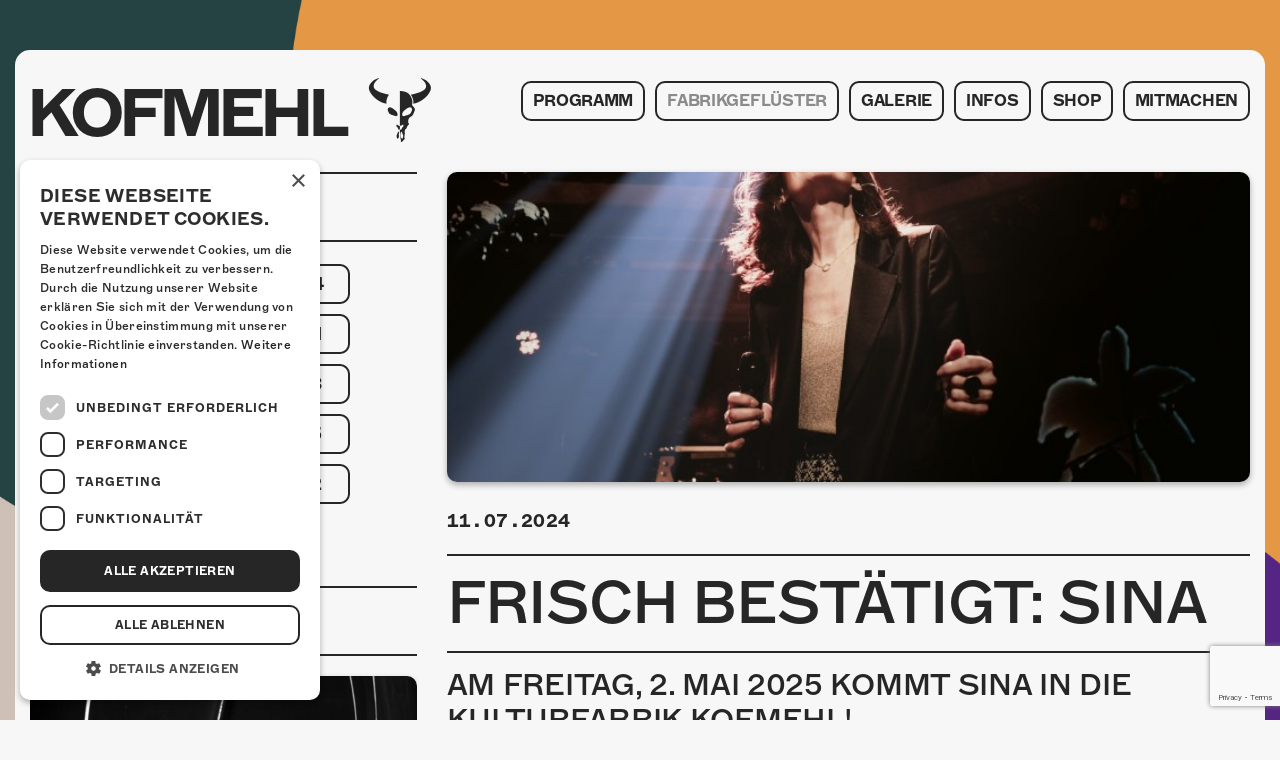

--- FILE ---
content_type: text/html; charset=UTF-8
request_url: https://kofmehl.net/frisch-bestaetigt-sina/
body_size: 6272
content:

<!doctype html>
<html lang="de-DE" xmlns:og="http://opengraphprotocol.org/schema/" xmlns:fb="http://www.facebook.com/2008/fbml">
  <head>
    <meta charset="utf-8">
    <meta http-equiv="X-UA-Compatible" content="IE=edge">
    <meta name="viewport" content="width=device-width, initial-scale=1">
    <meta name="facebook-domain-verification" content="rex79vyojrjqz3tvgqq73j0dq59gzm"/>
    <link rel="apple-touch-icon" sizes="57x57" href="/favicon/apple-icon-57x57.png">
<link rel="apple-touch-icon" sizes="60x60" href="/favicon/apple-icon-60x60.png">
<link rel="apple-touch-icon" sizes="72x72" href="/favicon/apple-icon-72x72.png">
<link rel="apple-touch-icon" sizes="76x76" href="/favicon/apple-icon-76x76.png">
<link rel="apple-touch-icon" sizes="114x114" href="/favicon/apple-icon-114x114.png">
<link rel="apple-touch-icon" sizes="120x120" href="/favicon/apple-icon-120x120.png">
<link rel="apple-touch-icon" sizes="144x144" href="/favicon/apple-icon-144x144.png">
<link rel="apple-touch-icon" sizes="152x152" href="/favicon/apple-icon-152x152.png">
<link rel="apple-touch-icon" sizes="180x180" href="/favicon/apple-icon-180x180.png">
<link rel="icon" type="image/png" sizes="192x192"  href="/favicon/android-icon-192x192.png">
<link rel="icon" type="image/png" sizes="32x32" href="/favicon/favicon-32x32.png">
<link rel="icon" type="image/png" sizes="96x96" href="/favicon/favicon-96x96.png">
<link rel="icon" type="image/png" sizes="16x16" href="/favicon/favicon-16x16.png">
<link rel="manifest" href="/favicon/manifest.json">
<meta name="msapplication-TileColor" content="#000">
<meta name="msapplication-TileImage" content="/favicon/ms-icon-144x144.png">
<meta name="theme-color" content="#000">    <!-- Facebook Pixel Code -->
<script>
  !function(f,b,e,v,n,t,s)
  {if(f.fbq)return;n=f.fbq=function(){n.callMethod?
    n.callMethod.apply(n,arguments):n.queue.push(arguments)};
    if(!f._fbq)f._fbq=n;n.push=n;n.loaded=!0;n.version='2.0';
    n.queue=[];t=b.createElement(e);t.async=!0;
    t.src=v;s=b.getElementsByTagName(e)[0];
    s.parentNode.insertBefore(t,s)}(window, document,'script',
    'https://connect.facebook.net/en_US/fbevents.js');
  fbq('init', '4166137283453416');
  fbq('track', 'PageView');
</script>
<noscript><img height="1" width="1" style="display:none"
               src="https://www.facebook.com/tr?id=4166137283453416&ev=PageView&noscript=1"
  /></noscript>
<!-- End Facebook Pixel Code -->
      <!-- Global site tag (gtag.js) - Google Analytics -->
  <script async src="https://www.googletagmanager.com/gtag/js?id=G-9X2TTJ0L8F"></script>
  <script>
    window.dataLayer = window.dataLayer || [];

    function gtag() {
      dataLayer.push(arguments);
    }

    gtag('js', new Date());
    gtag('config', 'G-9X2TTJ0L8F');
  </script>
    <!-- Google Tag Manager -->
    <script>(function(w,d,s,l,i){w[l]=w[l]||[];w[l].push({'gtm.start':
                new Date().getTime(),event:'gtm.js'});var f=d.getElementsByTagName(s)[0],
            j=d.createElement(s),dl=l!='dataLayer'?'&l='+l:'';j.async=true;j.src=
            'https://www.googletagmanager.com/gtm.js?id='+i+dl;f.parentNode.insertBefore(j,f);
        })(window,document,'script','dataLayer','GTM-MBC5R9G');</script>
    <!-- End Google Tag Manager -->
    <meta property="og:locale" content="de_DE">
<meta property="og:type" content="article">
<meta property="og:title" content="Frisch bestätigt: Sina">
<meta property="og:description" content="«Bescht of 30 Jahr»–Tour 2025 Die renommierte Künstlerin Sina feiert ihr 30-jähriges Jubiläum. Dazu hat die Sängerin ihre treuen Fans eingeladen, das Liveprogramm zu bestimmen: Die &#8220;Bescht of 30 Jahre&#8221;-Fan-Playlist ist das Ergebnis dieser Aktion. Wenn du wissen möchtest, welche der 150 Songs es durch das Voting ins Set geschafft haben und damit auch einen ... ">
<meta property="og:url" content="https://kofmehl.net/frisch-bestaetigt-sina/">
<meta property="og:site_name" content="Kulturfabrik Kofmehl">
<meta property="og:image" content="https://kofmehl.net/app/uploads/2024/07/sina_web_neu.jpg">
    <meta property="fb:app_id" content="522869758067272"/>

    <link rel="alternate" type="application/rss+xml" title="Kulturfabrik Kofmehl Feed" href="https://kofmehl.net/feed/">
    <title>Frisch bestätigt: Sina &#8211; Kulturfabrik Kofmehl</title>
<meta name='robots' content='max-image-preview:large' />
	<style>img:is([sizes="auto" i], [sizes^="auto," i]) { contain-intrinsic-size: 3000px 1500px }</style>
	
<!-- Google Tag Manager for WordPress by gtm4wp.com -->
<script data-cfasync="false" data-pagespeed-no-defer>
	var gtm4wp_datalayer_name = "dataLayer";
	var dataLayer = dataLayer || [];
</script>
<!-- End Google Tag Manager for WordPress by gtm4wp.com -->
<link rel='stylesheet' id='kofmehl/css-css' href='https://kofmehl.net/app/themes/kofmehl/dist/styles/main.css' type='text/css' media='all' />
<link rel="https://api.w.org/" href="https://kofmehl.net/wp-json/" /><link rel="alternate" title="JSON" type="application/json" href="https://kofmehl.net/wp-json/wp/v2/posts/87971" /><link rel="EditURI" type="application/rsd+xml" title="RSD" href="https://kofmehl.net/wp/xmlrpc.php?rsd" />
<meta name="generator" content="WordPress 6.8.2" />
<link rel="canonical" href="https://kofmehl.net/frisch-bestaetigt-sina/" />
<link rel='shortlink' href='https://kofmehl.net/?p=87971' />

<!-- Google Tag Manager for WordPress by gtm4wp.com -->
<!-- GTM Container placement set to automatic -->
<script data-cfasync="false" data-pagespeed-no-defer type="text/javascript">
	var dataLayer_content = {"pagePostType":"post","pagePostType2":"single-post","pageCategory":["uncategorized"],"pagePostAuthor":"Dea Gjidoda"};
	dataLayer.push( dataLayer_content );
</script>
<script data-cfasync="false" data-pagespeed-no-defer type="text/javascript">
(function(w,d,s,l,i){w[l]=w[l]||[];w[l].push({'gtm.start':
new Date().getTime(),event:'gtm.js'});var f=d.getElementsByTagName(s)[0],
j=d.createElement(s),dl=l!='dataLayer'?'&l='+l:'';j.async=true;j.src=
'//www.googletagmanager.com/gtm.js?id='+i+dl;f.parentNode.insertBefore(j,f);
})(window,document,'script','dataLayer','GTM-MBC5R9G');
</script>
<!-- End Google Tag Manager for WordPress by gtm4wp.com --></head>
  <body class="body body-js"                    style="background-image: url(https://kofmehl.net/app/uploads/2025/10/web_hg_okt.jpg);"
            >
  
        <div id="fb-root"></div>
    <script>(function(d, s, id) {
            var js, fjs = d.getElementsByTagName(s)[0];
            if (d.getElementById(id)) return;
            js = d.createElement(s); js.id = id;
            js.src = 'https://connect.facebook.net/en_US/sdk.js#xfbml=1&version=v2.11&appId=522869758067272';
            fjs.parentNode.insertBefore(js, fjs);
        }(document, 'script', 'facebook-jssdk'));</script>

    <noscript id="deferred-styles">
    <link rel="stylesheet" type="text/css" href="https://kofmehl.net/app/themes/kofmehl/dist/styles/thirdparty.css"/>
</noscript>
<script>
    var loadDeferredStyles = function() {
        var addStylesNode = document.getElementById("deferred-styles");
        var replacement = document.createElement("div");
        replacement.innerHTML = addStylesNode.textContent;
        document.body.appendChild(replacement)
        addStylesNode.parentElement.removeChild(addStylesNode);
    };
    var raf = requestAnimationFrame || mozRequestAnimationFrame ||
        webkitRequestAnimationFrame || msRequestAnimationFrame;
    if (raf) raf(function() { window.setTimeout(loadDeferredStyles, 0); });
    else window.addEventListener('load', loadDeferredStyles);
</script>    <!--[if IE]>
      <div class="alert alert-warning">
        You are using an <strong>outdated</strong> browser. Please <a href="http://browsehappy.com/">upgrade your browser</a> to improve your experience.      </div>
    <![endif]-->
        <header class="header body__header"> <div class="header__container container"> <div class="row"> <div class="col-xs-9 col-xl-4"> <a class="logo body__logo" href="https://kofmehl.net/"> <span class="body__logo-font">KOFMEHL</span> <span class="body__logo-icon icon-kofmehl"></span> </a> </div> <div class="col-xs-3 col-xl-8 navigation"> <div class="navigation__icon-wrapper navigation-trigger-js"> <div class="navigation__icon"></div> </div> </div> <div class="col-xs-12 col-xl-8 navigation"> <nav class="header__navigation navigation-js"> <div class="navigation__container"><ul id="menu-primary-navigation" class="navigation__menu"><li class="navigation__list-element"><a class="navigation__link" href="https://kofmehl.net/">Programm</a></li><li class="navigation__list-element"><a class="navigation__link navigation__link--active" href="https://kofmehl.net/fabrikgefluster/">Fabrikgeflüster</a></li><li class="navigation__list-element"><a class="navigation__link" href="https://kofmehl.net/fotogalerie/">Galerie</a><ul class="navigation__sub-menu"><li class="navigation__list-element navigation__list-element--sub"><a class="navigation__link navigation__link--sub" href="https://kofmehl.net/fotogalerie/">Fotogalerie</a></li><li class="navigation__list-element navigation__list-element--sub"><a class="navigation__link navigation__link--sub" href="https://kofmehl.net/photomat/">Photomat</a></li></ul></li><li class="navigation__list-element"><a class="navigation__link" href="/kontakt">Infos</a><ul class="navigation__sub-menu"><li class="navigation__list-element navigation__list-element--sub"><a class="navigation__link navigation__link--sub" href="https://kofmehl.net/infos/kontakt/">Kontakt</a></li><li class="navigation__list-element navigation__list-element--sub"><a class="navigation__link navigation__link--sub" href="https://kofmehl.net/infos/ueber-uns/">Über Uns</a></li><li class="navigation__list-element navigation__list-element--sub"><a class="navigation__link navigation__link--sub" href="https://kofmehl.net/infos/goennerei/">Gönnerei</a></li></ul></li><li class="navigation__list-element"><a class="navigation__link" href="https://kofmehl-shop.net/">Shop</a></li><li class="navigation__list-element"><a class="navigation__link" href="https://kofmehl.net/mitmachen/">Mitmachen</a></li></ul></div> </nav> </div> </div> </div></header> <main class="main body__main"> <div class="container" role="document"> <div class="content-container"> <div class="row"> <div class="col-xl-8 push-xl-4"> <div class="right-container"> <article class="post post-archive__post"> <img class="post__image" src="https://kofmehl.net/app/uploads/2024/07/sina_web_neu.jpg" alt="Frisch bestätigt: Sina"> <div class="post__post-meta post-meta"> <time class="post-meta__date">11.07.2024</time></span> </div> <h1 class="post__title">Frisch bestätigt: Sina</h1> <h2 class="post__subtitle">Am Freitag, 2. Mai 2025 kommt Sina in die Kulturfabrik Kofmehl!</h2> <div class="post__content wysiwyg"><p class="wysiwyg__par">«Bescht of 30 Jahr»–Tour 2025<span id="more-87971"></span></p> <div class="ml-react-markdown-block-token ml-react-markdown-token-text"><span class="ml-react-markdown-inline-token ml-react-markdown-token-raw">Die renommierte Künstlerin Sina feiert ihr 30-jähriges Jubiläum. Dazu hat die Sängerin ihre treuen Fans eingeladen, das Liveprogramm zu bestimmen: Die &#8220;Bescht of 30 Jahre&#8221;-Fan-Playlist ist das Ergebnis dieser Aktion. </span></div> <p class="wysiwyg__par"></p> <div class="ml-react-markdown-block-token ml-react-markdown-token-newline"></div> <div class="ml-react-markdown-block-token ml-react-markdown-token-text"><span class="ml-react-markdown-inline-token ml-react-markdown-token-raw">Wenn du wissen möchtest, welche der 150 Songs es durch das Voting ins Set geschafft haben und damit auch einen Platz auf Sinas erstem Live-Album bekommen, dann sichere dir jetzt dein Ticket für die &#8220;Bescht of 30 Jahre&#8221;-Tour. </span></div> <p class="wysiwyg__par"></p> <div class="ml-react-markdown-block-token ml-react-markdown-token-newline"></div> <div class="ml-react-markdown-block-token ml-react-markdown-token-text"><span class="ml-react-markdown-inline-token ml-react-markdown-token-raw">Die Vorfreude ist groß, sowohl bei der Künstlerin als auch bei ihrer sechsköpfigen Band. </span></div> <p class="wysiwyg__par"></p> <div class="ml-react-markdown-block-token ml-react-markdown-token-newline"></div> <div class="ml-react-markdown-block-token ml-react-markdown-token-text"><span class="ml-react-markdown-inline-token ml-react-markdown-token-raw">Feiere mit und begleite Sina auf ihrer Jubiläumstour durch die Schweiz! </span></div> <p class="wysiwyg__par"></p> <div class="ml-react-markdown-block-token ml-react-markdown-token-newline"></div> <div class="ml-react-markdown-block-token ml-react-markdown-token-text"><span class="ml-react-markdown-inline-token ml-react-markdown-token-raw">Line-up:<br/> Sina, Vocals<br/> Jean-Pierre von Dach, Gitarre<br/> Martin Buess, Gitarre<br/> Michael Chylewski, Bass<br/> Arno Troxler, Schlagzeug<br/> René Mosele o. Matthias Baumann, Posaune<br/> Thomas Knuchel, Trompete </span></div> <p class="wysiwyg__par"></p> <div class="ml-react-markdown-block-token ml-react-markdown-token-newline"></div> <div class="ml-react-markdown-block-token ml-react-markdown-token-text"><span class="ml-react-markdown-inline-token ml-react-markdown-token-raw">Bestuhlter Anlass, freie Platzwahl.</span></div> <p class="wysiwyg__par"></p> <p class="wysiwyg__par">Weitere Infos zum Anlass gibt&#8217;s <a href="https://kofmehl.net/programm/sina2/" class="wysiwyg__link">hier!</a></p></div> <div class="embed post__embed"> <iframe class="embed__object" src="//www.youtube.com/embed/C8mEGK7Brm0" frameborder="0" allowfullscreen></iframe> </div> </article> <div class="back-link"> <a class="back-link__trigger" href="https://kofmehl.net/fabrikgefluster/" onclick="event.preventDefault(); history.go(-1);">zurück</a> </div> </div> </div> <div class="col-xl-4 pull-xl-8"> <aside class="sidebar"> <section class="widget widget--year-filter widget--desktop sidebar__widget"> <div class="widget__title-container"> <h3 class="widget__title widget__title--alt">Geflüster nach Jahr</h3> </div> <div class="widget__entry"> <ul class="year-list"> <li class="year-list__element"> <a class="year-list__link year-list__link--active" href="https://kofmehl.net/fabrikgefluster/?y=2026"> 2026 </a> </li> <li class="year-list__element"> <a class="year-list__link" href="https://kofmehl.net/fabrikgefluster/?y=2025"> 2025 </a> </li> <li class="year-list__element"> <a class="year-list__link" href="https://kofmehl.net/fabrikgefluster/?y=2024"> 2024 </a> </li> <li class="year-list__element"> <a class="year-list__link" href="https://kofmehl.net/fabrikgefluster/?y=2023"> 2023 </a> </li> <li class="year-list__element"> <a class="year-list__link" href="https://kofmehl.net/fabrikgefluster/?y=2022"> 2022 </a> </li> <li class="year-list__element"> <a class="year-list__link" href="https://kofmehl.net/fabrikgefluster/?y=2021"> 2021 </a> </li> <li class="year-list__element"> <a class="year-list__link" href="https://kofmehl.net/fabrikgefluster/?y=2020"> 2020 </a> </li> <li class="year-list__element"> <a class="year-list__link" href="https://kofmehl.net/fabrikgefluster/?y=2019"> 2019 </a> </li> <li class="year-list__element"> <a class="year-list__link" href="https://kofmehl.net/fabrikgefluster/?y=2018"> 2018 </a> </li> <li class="year-list__element"> <a class="year-list__link" href="https://kofmehl.net/fabrikgefluster/?y=2017"> 2017 </a> </li> <li class="year-list__element"> <a class="year-list__link" href="https://kofmehl.net/fabrikgefluster/?y=2016"> 2016 </a> </li> <li class="year-list__element"> <a class="year-list__link" href="https://kofmehl.net/fabrikgefluster/?y=2015"> 2015 </a> </li> <li class="year-list__element"> <a class="year-list__link" href="https://kofmehl.net/fabrikgefluster/?y=2014"> 2014 </a> </li> <li class="year-list__element"> <a class="year-list__link" href="https://kofmehl.net/fabrikgefluster/?y=2013"> 2013 </a> </li> <li class="year-list__element"> <a class="year-list__link" href="https://kofmehl.net/fabrikgefluster/?y=2012"> 2012 </a> </li> <li class="year-list__element"> <a class="year-list__link" href="https://kofmehl.net/fabrikgefluster/?y=2011"> 2011 </a> </li> </ul> </div></section> <div class="widget sidebar__widget"> <div class="widget__title-container"> <h3 class="widget__title widget__title">Unsere beliebtesten</h3> </div> <div class="row"> <div class="col-md-6 col-xl-12 widget__entry-container"> <a class="widget__link" href="https://kofmehl.net/minigolf-total-das-kofmehl-wird-zum-parcours/"> <img class="widget__image widget__image--single" src="https://kofmehl.net/app/uploads/2025/07/Bild_1-516x329.jpg" alt="Minigolf total – das Kofmehl wird zum Parcours!"> <div class="widget__entry"> <h4 class="widget__subtitle">Minigolf total – das Kofmehl wird zum Parcours!</h4> <div class="widget__text">Vom 31. Juli bis 10. August 2025 verwandelt sich das Kofmehl in eine ganz besondere Indoor-Minigolfanlage</div> </div></a> </div> <div class="col-md-6 col-xl-12 widget__entry-container"> <a class="widget__link" href="https://kofmehl.net/reena-krishnaraja/"> <img class="widget__image widget__image--single" src="https://kofmehl.net/app/uploads/2025/10/Reena-Krishnaraja_web-516x329.jpg" alt="Frisch bestätigt: Reena Krishnaraja"> <div class="widget__entry"> <h4 class="widget__subtitle">Frisch bestätigt: Reena Krishnaraja</h4> <div class="widget__text">Am Donnerstag, 19. Februar 2026 kommt Reena Krishnaraja in die Kulturfabrik Kofmehl!</div> </div></a> </div> </div> <div class="row"> <div class="col-md-6 col-xl-12 widget__entry-container"> <a class="widget__link" href="https://kofmehl.net/frisch-bestaetigt-mayhem/"> <img class="widget__image widget__image--single" src="https://kofmehl.net/app/uploads/2025/10/Mayhem_Web-516x329.jpg" alt="Frisch bestätigt: Mayhem"> <div class="widget__entry"> <h4 class="widget__subtitle">Frisch bestätigt: Mayhem</h4> <div class="widget__text">Am Mittwoch, 18. Februar 2026 kommen Mayhem in die Kulturfabrik Kofmehl!</div> </div></a> </div> <div class="col-md-6 col-xl-12 widget__entry-container"> <a class="widget__link" href="https://kofmehl.net/zukunftstag-in-der-kulturfabrik-kofmehl/"> <img class="widget__image widget__image--single" src="https://kofmehl.net/app/uploads/2025/11/Titelbild-516x329.jpg" alt="Zukunftstag in der Kulturfabrik Kofmehl"> <div class="widget__entry"> <h4 class="widget__subtitle">Zukunftstag in der Kulturfabrik Kofmehl</h4> <div class="widget__text">13.11.25</div> </div></a> </div> </div> </div></aside> </div> </div></div> </div> </main> <script src="https://www.google.com/recaptcha/api.js?render=6Ldslj0dAAAAAITHKD3JF4y7ScunCIVEuECE5X9H"></script> <footer class="footer body__footer"> <div class="container main-container"> <div class="content-container"> <div class="footer__content"> <section class="widget sidebar__widget widget--mobile"> <div class="social-media-widget social-media-widget--alt"> <div class="social-media-widget__wrapper"> <div class="social-media-widget__links"> <a class="social-media-widget__link" href="https://www.facebook.com/tschieh" target="_blank"><div class="social-media-widget__icon icon-fb"></div></a> <a class="social-media-widget__link" href="https://instagram.com/kofmehlsolothurn" target="_blank"><div class="social-media-widget__icon icon-instagram"></div></a> </div> </div> </div> </section> <div class="footer__icon-container"> <a class="footer__icon-link" href="https://kofmehl.net/"> <div class="footer__icon icon-kofmehl"></div> </a> </div> <address class="footer__address"> <span class="footer__address-entry">Kulturfabrik Kofmehl</span> <span class="footer__seperator"></span> <span class="footer__address-entry">Kofmehlweg 1</span> <span class="footer__seperator"></span> <span class="footer__address-entry">4503 Solothurn</span> <span class="footer__seperator"></span> <span class="footer__address-entry"><a class="footer__address-link" href="tel:+41 32 621 20 60">+41 32 621 20 60</a></span> <span class="footer__seperator"></span> <span class="footer__address-entry"><a class="footer__address-link" href="https://kofmehl.net/nutzungsbedingungen/">Nutzungsbedingungen</a></span> </address> <div class="footer__codedby"> <span class="footer__codedby-label">coded by</span> <a class="footer__image-link" href="https://seerow.ch" target="_blank"> <img class="footer__image" src="https://kofmehl.net/app/uploads/2022/03/seerow-logo.svg" alt="seerow-logo"> </a> </div> </div> </div> </div></footer><script type="speculationrules">{"prefetch":[{"source":"document","where":{"and":[{"href_matches":"\/*"},{"not":{"href_matches":["\/wp\/wp-*.php","\/wp\/wp-admin\/*","\/app\/uploads\/*","\/app\/*","\/app\/plugins\/*","\/app\/themes\/kofmehl\/*","\/*\\?(.+)"]}},{"not":{"selector_matches":"a[rel~=\"nofollow\"]"}},{"not":{"selector_matches":".no-prefetch, .no-prefetch a"}}]},"eagerness":"conservative"}]}</script><script type="text/javascript" src="https://kofmehl.net/app/plugins/duracelltomi-google-tag-manager/dist/js/gtm4wp-form-move-tracker.js?ver=1.21.1" id="gtm4wp-form-move-tracker-js"></script><script type="text/javascript" async="async" src="https://kofmehl.net/app/themes/kofmehl/dist/scripts/main.js" id="sage/js-js"></script> </body></html>
<!-- Größe reduziert um 22.89% | Von 17371 Bytes, auf 13395 Bytes -->

<!-- Page cached by LiteSpeed Cache 7.3.0.1 on 2026-01-21 23:13:27 -->

--- FILE ---
content_type: text/html; charset=utf-8
request_url: https://www.google.com/recaptcha/api2/anchor?ar=1&k=6Ldslj0dAAAAAITHKD3JF4y7ScunCIVEuECE5X9H&co=aHR0cHM6Ly9rb2ZtZWhsLm5ldDo0NDM.&hl=en&v=PoyoqOPhxBO7pBk68S4YbpHZ&size=invisible&anchor-ms=20000&execute-ms=30000&cb=37b46kephcnv
body_size: 48598
content:
<!DOCTYPE HTML><html dir="ltr" lang="en"><head><meta http-equiv="Content-Type" content="text/html; charset=UTF-8">
<meta http-equiv="X-UA-Compatible" content="IE=edge">
<title>reCAPTCHA</title>
<style type="text/css">
/* cyrillic-ext */
@font-face {
  font-family: 'Roboto';
  font-style: normal;
  font-weight: 400;
  font-stretch: 100%;
  src: url(//fonts.gstatic.com/s/roboto/v48/KFO7CnqEu92Fr1ME7kSn66aGLdTylUAMa3GUBHMdazTgWw.woff2) format('woff2');
  unicode-range: U+0460-052F, U+1C80-1C8A, U+20B4, U+2DE0-2DFF, U+A640-A69F, U+FE2E-FE2F;
}
/* cyrillic */
@font-face {
  font-family: 'Roboto';
  font-style: normal;
  font-weight: 400;
  font-stretch: 100%;
  src: url(//fonts.gstatic.com/s/roboto/v48/KFO7CnqEu92Fr1ME7kSn66aGLdTylUAMa3iUBHMdazTgWw.woff2) format('woff2');
  unicode-range: U+0301, U+0400-045F, U+0490-0491, U+04B0-04B1, U+2116;
}
/* greek-ext */
@font-face {
  font-family: 'Roboto';
  font-style: normal;
  font-weight: 400;
  font-stretch: 100%;
  src: url(//fonts.gstatic.com/s/roboto/v48/KFO7CnqEu92Fr1ME7kSn66aGLdTylUAMa3CUBHMdazTgWw.woff2) format('woff2');
  unicode-range: U+1F00-1FFF;
}
/* greek */
@font-face {
  font-family: 'Roboto';
  font-style: normal;
  font-weight: 400;
  font-stretch: 100%;
  src: url(//fonts.gstatic.com/s/roboto/v48/KFO7CnqEu92Fr1ME7kSn66aGLdTylUAMa3-UBHMdazTgWw.woff2) format('woff2');
  unicode-range: U+0370-0377, U+037A-037F, U+0384-038A, U+038C, U+038E-03A1, U+03A3-03FF;
}
/* math */
@font-face {
  font-family: 'Roboto';
  font-style: normal;
  font-weight: 400;
  font-stretch: 100%;
  src: url(//fonts.gstatic.com/s/roboto/v48/KFO7CnqEu92Fr1ME7kSn66aGLdTylUAMawCUBHMdazTgWw.woff2) format('woff2');
  unicode-range: U+0302-0303, U+0305, U+0307-0308, U+0310, U+0312, U+0315, U+031A, U+0326-0327, U+032C, U+032F-0330, U+0332-0333, U+0338, U+033A, U+0346, U+034D, U+0391-03A1, U+03A3-03A9, U+03B1-03C9, U+03D1, U+03D5-03D6, U+03F0-03F1, U+03F4-03F5, U+2016-2017, U+2034-2038, U+203C, U+2040, U+2043, U+2047, U+2050, U+2057, U+205F, U+2070-2071, U+2074-208E, U+2090-209C, U+20D0-20DC, U+20E1, U+20E5-20EF, U+2100-2112, U+2114-2115, U+2117-2121, U+2123-214F, U+2190, U+2192, U+2194-21AE, U+21B0-21E5, U+21F1-21F2, U+21F4-2211, U+2213-2214, U+2216-22FF, U+2308-230B, U+2310, U+2319, U+231C-2321, U+2336-237A, U+237C, U+2395, U+239B-23B7, U+23D0, U+23DC-23E1, U+2474-2475, U+25AF, U+25B3, U+25B7, U+25BD, U+25C1, U+25CA, U+25CC, U+25FB, U+266D-266F, U+27C0-27FF, U+2900-2AFF, U+2B0E-2B11, U+2B30-2B4C, U+2BFE, U+3030, U+FF5B, U+FF5D, U+1D400-1D7FF, U+1EE00-1EEFF;
}
/* symbols */
@font-face {
  font-family: 'Roboto';
  font-style: normal;
  font-weight: 400;
  font-stretch: 100%;
  src: url(//fonts.gstatic.com/s/roboto/v48/KFO7CnqEu92Fr1ME7kSn66aGLdTylUAMaxKUBHMdazTgWw.woff2) format('woff2');
  unicode-range: U+0001-000C, U+000E-001F, U+007F-009F, U+20DD-20E0, U+20E2-20E4, U+2150-218F, U+2190, U+2192, U+2194-2199, U+21AF, U+21E6-21F0, U+21F3, U+2218-2219, U+2299, U+22C4-22C6, U+2300-243F, U+2440-244A, U+2460-24FF, U+25A0-27BF, U+2800-28FF, U+2921-2922, U+2981, U+29BF, U+29EB, U+2B00-2BFF, U+4DC0-4DFF, U+FFF9-FFFB, U+10140-1018E, U+10190-1019C, U+101A0, U+101D0-101FD, U+102E0-102FB, U+10E60-10E7E, U+1D2C0-1D2D3, U+1D2E0-1D37F, U+1F000-1F0FF, U+1F100-1F1AD, U+1F1E6-1F1FF, U+1F30D-1F30F, U+1F315, U+1F31C, U+1F31E, U+1F320-1F32C, U+1F336, U+1F378, U+1F37D, U+1F382, U+1F393-1F39F, U+1F3A7-1F3A8, U+1F3AC-1F3AF, U+1F3C2, U+1F3C4-1F3C6, U+1F3CA-1F3CE, U+1F3D4-1F3E0, U+1F3ED, U+1F3F1-1F3F3, U+1F3F5-1F3F7, U+1F408, U+1F415, U+1F41F, U+1F426, U+1F43F, U+1F441-1F442, U+1F444, U+1F446-1F449, U+1F44C-1F44E, U+1F453, U+1F46A, U+1F47D, U+1F4A3, U+1F4B0, U+1F4B3, U+1F4B9, U+1F4BB, U+1F4BF, U+1F4C8-1F4CB, U+1F4D6, U+1F4DA, U+1F4DF, U+1F4E3-1F4E6, U+1F4EA-1F4ED, U+1F4F7, U+1F4F9-1F4FB, U+1F4FD-1F4FE, U+1F503, U+1F507-1F50B, U+1F50D, U+1F512-1F513, U+1F53E-1F54A, U+1F54F-1F5FA, U+1F610, U+1F650-1F67F, U+1F687, U+1F68D, U+1F691, U+1F694, U+1F698, U+1F6AD, U+1F6B2, U+1F6B9-1F6BA, U+1F6BC, U+1F6C6-1F6CF, U+1F6D3-1F6D7, U+1F6E0-1F6EA, U+1F6F0-1F6F3, U+1F6F7-1F6FC, U+1F700-1F7FF, U+1F800-1F80B, U+1F810-1F847, U+1F850-1F859, U+1F860-1F887, U+1F890-1F8AD, U+1F8B0-1F8BB, U+1F8C0-1F8C1, U+1F900-1F90B, U+1F93B, U+1F946, U+1F984, U+1F996, U+1F9E9, U+1FA00-1FA6F, U+1FA70-1FA7C, U+1FA80-1FA89, U+1FA8F-1FAC6, U+1FACE-1FADC, U+1FADF-1FAE9, U+1FAF0-1FAF8, U+1FB00-1FBFF;
}
/* vietnamese */
@font-face {
  font-family: 'Roboto';
  font-style: normal;
  font-weight: 400;
  font-stretch: 100%;
  src: url(//fonts.gstatic.com/s/roboto/v48/KFO7CnqEu92Fr1ME7kSn66aGLdTylUAMa3OUBHMdazTgWw.woff2) format('woff2');
  unicode-range: U+0102-0103, U+0110-0111, U+0128-0129, U+0168-0169, U+01A0-01A1, U+01AF-01B0, U+0300-0301, U+0303-0304, U+0308-0309, U+0323, U+0329, U+1EA0-1EF9, U+20AB;
}
/* latin-ext */
@font-face {
  font-family: 'Roboto';
  font-style: normal;
  font-weight: 400;
  font-stretch: 100%;
  src: url(//fonts.gstatic.com/s/roboto/v48/KFO7CnqEu92Fr1ME7kSn66aGLdTylUAMa3KUBHMdazTgWw.woff2) format('woff2');
  unicode-range: U+0100-02BA, U+02BD-02C5, U+02C7-02CC, U+02CE-02D7, U+02DD-02FF, U+0304, U+0308, U+0329, U+1D00-1DBF, U+1E00-1E9F, U+1EF2-1EFF, U+2020, U+20A0-20AB, U+20AD-20C0, U+2113, U+2C60-2C7F, U+A720-A7FF;
}
/* latin */
@font-face {
  font-family: 'Roboto';
  font-style: normal;
  font-weight: 400;
  font-stretch: 100%;
  src: url(//fonts.gstatic.com/s/roboto/v48/KFO7CnqEu92Fr1ME7kSn66aGLdTylUAMa3yUBHMdazQ.woff2) format('woff2');
  unicode-range: U+0000-00FF, U+0131, U+0152-0153, U+02BB-02BC, U+02C6, U+02DA, U+02DC, U+0304, U+0308, U+0329, U+2000-206F, U+20AC, U+2122, U+2191, U+2193, U+2212, U+2215, U+FEFF, U+FFFD;
}
/* cyrillic-ext */
@font-face {
  font-family: 'Roboto';
  font-style: normal;
  font-weight: 500;
  font-stretch: 100%;
  src: url(//fonts.gstatic.com/s/roboto/v48/KFO7CnqEu92Fr1ME7kSn66aGLdTylUAMa3GUBHMdazTgWw.woff2) format('woff2');
  unicode-range: U+0460-052F, U+1C80-1C8A, U+20B4, U+2DE0-2DFF, U+A640-A69F, U+FE2E-FE2F;
}
/* cyrillic */
@font-face {
  font-family: 'Roboto';
  font-style: normal;
  font-weight: 500;
  font-stretch: 100%;
  src: url(//fonts.gstatic.com/s/roboto/v48/KFO7CnqEu92Fr1ME7kSn66aGLdTylUAMa3iUBHMdazTgWw.woff2) format('woff2');
  unicode-range: U+0301, U+0400-045F, U+0490-0491, U+04B0-04B1, U+2116;
}
/* greek-ext */
@font-face {
  font-family: 'Roboto';
  font-style: normal;
  font-weight: 500;
  font-stretch: 100%;
  src: url(//fonts.gstatic.com/s/roboto/v48/KFO7CnqEu92Fr1ME7kSn66aGLdTylUAMa3CUBHMdazTgWw.woff2) format('woff2');
  unicode-range: U+1F00-1FFF;
}
/* greek */
@font-face {
  font-family: 'Roboto';
  font-style: normal;
  font-weight: 500;
  font-stretch: 100%;
  src: url(//fonts.gstatic.com/s/roboto/v48/KFO7CnqEu92Fr1ME7kSn66aGLdTylUAMa3-UBHMdazTgWw.woff2) format('woff2');
  unicode-range: U+0370-0377, U+037A-037F, U+0384-038A, U+038C, U+038E-03A1, U+03A3-03FF;
}
/* math */
@font-face {
  font-family: 'Roboto';
  font-style: normal;
  font-weight: 500;
  font-stretch: 100%;
  src: url(//fonts.gstatic.com/s/roboto/v48/KFO7CnqEu92Fr1ME7kSn66aGLdTylUAMawCUBHMdazTgWw.woff2) format('woff2');
  unicode-range: U+0302-0303, U+0305, U+0307-0308, U+0310, U+0312, U+0315, U+031A, U+0326-0327, U+032C, U+032F-0330, U+0332-0333, U+0338, U+033A, U+0346, U+034D, U+0391-03A1, U+03A3-03A9, U+03B1-03C9, U+03D1, U+03D5-03D6, U+03F0-03F1, U+03F4-03F5, U+2016-2017, U+2034-2038, U+203C, U+2040, U+2043, U+2047, U+2050, U+2057, U+205F, U+2070-2071, U+2074-208E, U+2090-209C, U+20D0-20DC, U+20E1, U+20E5-20EF, U+2100-2112, U+2114-2115, U+2117-2121, U+2123-214F, U+2190, U+2192, U+2194-21AE, U+21B0-21E5, U+21F1-21F2, U+21F4-2211, U+2213-2214, U+2216-22FF, U+2308-230B, U+2310, U+2319, U+231C-2321, U+2336-237A, U+237C, U+2395, U+239B-23B7, U+23D0, U+23DC-23E1, U+2474-2475, U+25AF, U+25B3, U+25B7, U+25BD, U+25C1, U+25CA, U+25CC, U+25FB, U+266D-266F, U+27C0-27FF, U+2900-2AFF, U+2B0E-2B11, U+2B30-2B4C, U+2BFE, U+3030, U+FF5B, U+FF5D, U+1D400-1D7FF, U+1EE00-1EEFF;
}
/* symbols */
@font-face {
  font-family: 'Roboto';
  font-style: normal;
  font-weight: 500;
  font-stretch: 100%;
  src: url(//fonts.gstatic.com/s/roboto/v48/KFO7CnqEu92Fr1ME7kSn66aGLdTylUAMaxKUBHMdazTgWw.woff2) format('woff2');
  unicode-range: U+0001-000C, U+000E-001F, U+007F-009F, U+20DD-20E0, U+20E2-20E4, U+2150-218F, U+2190, U+2192, U+2194-2199, U+21AF, U+21E6-21F0, U+21F3, U+2218-2219, U+2299, U+22C4-22C6, U+2300-243F, U+2440-244A, U+2460-24FF, U+25A0-27BF, U+2800-28FF, U+2921-2922, U+2981, U+29BF, U+29EB, U+2B00-2BFF, U+4DC0-4DFF, U+FFF9-FFFB, U+10140-1018E, U+10190-1019C, U+101A0, U+101D0-101FD, U+102E0-102FB, U+10E60-10E7E, U+1D2C0-1D2D3, U+1D2E0-1D37F, U+1F000-1F0FF, U+1F100-1F1AD, U+1F1E6-1F1FF, U+1F30D-1F30F, U+1F315, U+1F31C, U+1F31E, U+1F320-1F32C, U+1F336, U+1F378, U+1F37D, U+1F382, U+1F393-1F39F, U+1F3A7-1F3A8, U+1F3AC-1F3AF, U+1F3C2, U+1F3C4-1F3C6, U+1F3CA-1F3CE, U+1F3D4-1F3E0, U+1F3ED, U+1F3F1-1F3F3, U+1F3F5-1F3F7, U+1F408, U+1F415, U+1F41F, U+1F426, U+1F43F, U+1F441-1F442, U+1F444, U+1F446-1F449, U+1F44C-1F44E, U+1F453, U+1F46A, U+1F47D, U+1F4A3, U+1F4B0, U+1F4B3, U+1F4B9, U+1F4BB, U+1F4BF, U+1F4C8-1F4CB, U+1F4D6, U+1F4DA, U+1F4DF, U+1F4E3-1F4E6, U+1F4EA-1F4ED, U+1F4F7, U+1F4F9-1F4FB, U+1F4FD-1F4FE, U+1F503, U+1F507-1F50B, U+1F50D, U+1F512-1F513, U+1F53E-1F54A, U+1F54F-1F5FA, U+1F610, U+1F650-1F67F, U+1F687, U+1F68D, U+1F691, U+1F694, U+1F698, U+1F6AD, U+1F6B2, U+1F6B9-1F6BA, U+1F6BC, U+1F6C6-1F6CF, U+1F6D3-1F6D7, U+1F6E0-1F6EA, U+1F6F0-1F6F3, U+1F6F7-1F6FC, U+1F700-1F7FF, U+1F800-1F80B, U+1F810-1F847, U+1F850-1F859, U+1F860-1F887, U+1F890-1F8AD, U+1F8B0-1F8BB, U+1F8C0-1F8C1, U+1F900-1F90B, U+1F93B, U+1F946, U+1F984, U+1F996, U+1F9E9, U+1FA00-1FA6F, U+1FA70-1FA7C, U+1FA80-1FA89, U+1FA8F-1FAC6, U+1FACE-1FADC, U+1FADF-1FAE9, U+1FAF0-1FAF8, U+1FB00-1FBFF;
}
/* vietnamese */
@font-face {
  font-family: 'Roboto';
  font-style: normal;
  font-weight: 500;
  font-stretch: 100%;
  src: url(//fonts.gstatic.com/s/roboto/v48/KFO7CnqEu92Fr1ME7kSn66aGLdTylUAMa3OUBHMdazTgWw.woff2) format('woff2');
  unicode-range: U+0102-0103, U+0110-0111, U+0128-0129, U+0168-0169, U+01A0-01A1, U+01AF-01B0, U+0300-0301, U+0303-0304, U+0308-0309, U+0323, U+0329, U+1EA0-1EF9, U+20AB;
}
/* latin-ext */
@font-face {
  font-family: 'Roboto';
  font-style: normal;
  font-weight: 500;
  font-stretch: 100%;
  src: url(//fonts.gstatic.com/s/roboto/v48/KFO7CnqEu92Fr1ME7kSn66aGLdTylUAMa3KUBHMdazTgWw.woff2) format('woff2');
  unicode-range: U+0100-02BA, U+02BD-02C5, U+02C7-02CC, U+02CE-02D7, U+02DD-02FF, U+0304, U+0308, U+0329, U+1D00-1DBF, U+1E00-1E9F, U+1EF2-1EFF, U+2020, U+20A0-20AB, U+20AD-20C0, U+2113, U+2C60-2C7F, U+A720-A7FF;
}
/* latin */
@font-face {
  font-family: 'Roboto';
  font-style: normal;
  font-weight: 500;
  font-stretch: 100%;
  src: url(//fonts.gstatic.com/s/roboto/v48/KFO7CnqEu92Fr1ME7kSn66aGLdTylUAMa3yUBHMdazQ.woff2) format('woff2');
  unicode-range: U+0000-00FF, U+0131, U+0152-0153, U+02BB-02BC, U+02C6, U+02DA, U+02DC, U+0304, U+0308, U+0329, U+2000-206F, U+20AC, U+2122, U+2191, U+2193, U+2212, U+2215, U+FEFF, U+FFFD;
}
/* cyrillic-ext */
@font-face {
  font-family: 'Roboto';
  font-style: normal;
  font-weight: 900;
  font-stretch: 100%;
  src: url(//fonts.gstatic.com/s/roboto/v48/KFO7CnqEu92Fr1ME7kSn66aGLdTylUAMa3GUBHMdazTgWw.woff2) format('woff2');
  unicode-range: U+0460-052F, U+1C80-1C8A, U+20B4, U+2DE0-2DFF, U+A640-A69F, U+FE2E-FE2F;
}
/* cyrillic */
@font-face {
  font-family: 'Roboto';
  font-style: normal;
  font-weight: 900;
  font-stretch: 100%;
  src: url(//fonts.gstatic.com/s/roboto/v48/KFO7CnqEu92Fr1ME7kSn66aGLdTylUAMa3iUBHMdazTgWw.woff2) format('woff2');
  unicode-range: U+0301, U+0400-045F, U+0490-0491, U+04B0-04B1, U+2116;
}
/* greek-ext */
@font-face {
  font-family: 'Roboto';
  font-style: normal;
  font-weight: 900;
  font-stretch: 100%;
  src: url(//fonts.gstatic.com/s/roboto/v48/KFO7CnqEu92Fr1ME7kSn66aGLdTylUAMa3CUBHMdazTgWw.woff2) format('woff2');
  unicode-range: U+1F00-1FFF;
}
/* greek */
@font-face {
  font-family: 'Roboto';
  font-style: normal;
  font-weight: 900;
  font-stretch: 100%;
  src: url(//fonts.gstatic.com/s/roboto/v48/KFO7CnqEu92Fr1ME7kSn66aGLdTylUAMa3-UBHMdazTgWw.woff2) format('woff2');
  unicode-range: U+0370-0377, U+037A-037F, U+0384-038A, U+038C, U+038E-03A1, U+03A3-03FF;
}
/* math */
@font-face {
  font-family: 'Roboto';
  font-style: normal;
  font-weight: 900;
  font-stretch: 100%;
  src: url(//fonts.gstatic.com/s/roboto/v48/KFO7CnqEu92Fr1ME7kSn66aGLdTylUAMawCUBHMdazTgWw.woff2) format('woff2');
  unicode-range: U+0302-0303, U+0305, U+0307-0308, U+0310, U+0312, U+0315, U+031A, U+0326-0327, U+032C, U+032F-0330, U+0332-0333, U+0338, U+033A, U+0346, U+034D, U+0391-03A1, U+03A3-03A9, U+03B1-03C9, U+03D1, U+03D5-03D6, U+03F0-03F1, U+03F4-03F5, U+2016-2017, U+2034-2038, U+203C, U+2040, U+2043, U+2047, U+2050, U+2057, U+205F, U+2070-2071, U+2074-208E, U+2090-209C, U+20D0-20DC, U+20E1, U+20E5-20EF, U+2100-2112, U+2114-2115, U+2117-2121, U+2123-214F, U+2190, U+2192, U+2194-21AE, U+21B0-21E5, U+21F1-21F2, U+21F4-2211, U+2213-2214, U+2216-22FF, U+2308-230B, U+2310, U+2319, U+231C-2321, U+2336-237A, U+237C, U+2395, U+239B-23B7, U+23D0, U+23DC-23E1, U+2474-2475, U+25AF, U+25B3, U+25B7, U+25BD, U+25C1, U+25CA, U+25CC, U+25FB, U+266D-266F, U+27C0-27FF, U+2900-2AFF, U+2B0E-2B11, U+2B30-2B4C, U+2BFE, U+3030, U+FF5B, U+FF5D, U+1D400-1D7FF, U+1EE00-1EEFF;
}
/* symbols */
@font-face {
  font-family: 'Roboto';
  font-style: normal;
  font-weight: 900;
  font-stretch: 100%;
  src: url(//fonts.gstatic.com/s/roboto/v48/KFO7CnqEu92Fr1ME7kSn66aGLdTylUAMaxKUBHMdazTgWw.woff2) format('woff2');
  unicode-range: U+0001-000C, U+000E-001F, U+007F-009F, U+20DD-20E0, U+20E2-20E4, U+2150-218F, U+2190, U+2192, U+2194-2199, U+21AF, U+21E6-21F0, U+21F3, U+2218-2219, U+2299, U+22C4-22C6, U+2300-243F, U+2440-244A, U+2460-24FF, U+25A0-27BF, U+2800-28FF, U+2921-2922, U+2981, U+29BF, U+29EB, U+2B00-2BFF, U+4DC0-4DFF, U+FFF9-FFFB, U+10140-1018E, U+10190-1019C, U+101A0, U+101D0-101FD, U+102E0-102FB, U+10E60-10E7E, U+1D2C0-1D2D3, U+1D2E0-1D37F, U+1F000-1F0FF, U+1F100-1F1AD, U+1F1E6-1F1FF, U+1F30D-1F30F, U+1F315, U+1F31C, U+1F31E, U+1F320-1F32C, U+1F336, U+1F378, U+1F37D, U+1F382, U+1F393-1F39F, U+1F3A7-1F3A8, U+1F3AC-1F3AF, U+1F3C2, U+1F3C4-1F3C6, U+1F3CA-1F3CE, U+1F3D4-1F3E0, U+1F3ED, U+1F3F1-1F3F3, U+1F3F5-1F3F7, U+1F408, U+1F415, U+1F41F, U+1F426, U+1F43F, U+1F441-1F442, U+1F444, U+1F446-1F449, U+1F44C-1F44E, U+1F453, U+1F46A, U+1F47D, U+1F4A3, U+1F4B0, U+1F4B3, U+1F4B9, U+1F4BB, U+1F4BF, U+1F4C8-1F4CB, U+1F4D6, U+1F4DA, U+1F4DF, U+1F4E3-1F4E6, U+1F4EA-1F4ED, U+1F4F7, U+1F4F9-1F4FB, U+1F4FD-1F4FE, U+1F503, U+1F507-1F50B, U+1F50D, U+1F512-1F513, U+1F53E-1F54A, U+1F54F-1F5FA, U+1F610, U+1F650-1F67F, U+1F687, U+1F68D, U+1F691, U+1F694, U+1F698, U+1F6AD, U+1F6B2, U+1F6B9-1F6BA, U+1F6BC, U+1F6C6-1F6CF, U+1F6D3-1F6D7, U+1F6E0-1F6EA, U+1F6F0-1F6F3, U+1F6F7-1F6FC, U+1F700-1F7FF, U+1F800-1F80B, U+1F810-1F847, U+1F850-1F859, U+1F860-1F887, U+1F890-1F8AD, U+1F8B0-1F8BB, U+1F8C0-1F8C1, U+1F900-1F90B, U+1F93B, U+1F946, U+1F984, U+1F996, U+1F9E9, U+1FA00-1FA6F, U+1FA70-1FA7C, U+1FA80-1FA89, U+1FA8F-1FAC6, U+1FACE-1FADC, U+1FADF-1FAE9, U+1FAF0-1FAF8, U+1FB00-1FBFF;
}
/* vietnamese */
@font-face {
  font-family: 'Roboto';
  font-style: normal;
  font-weight: 900;
  font-stretch: 100%;
  src: url(//fonts.gstatic.com/s/roboto/v48/KFO7CnqEu92Fr1ME7kSn66aGLdTylUAMa3OUBHMdazTgWw.woff2) format('woff2');
  unicode-range: U+0102-0103, U+0110-0111, U+0128-0129, U+0168-0169, U+01A0-01A1, U+01AF-01B0, U+0300-0301, U+0303-0304, U+0308-0309, U+0323, U+0329, U+1EA0-1EF9, U+20AB;
}
/* latin-ext */
@font-face {
  font-family: 'Roboto';
  font-style: normal;
  font-weight: 900;
  font-stretch: 100%;
  src: url(//fonts.gstatic.com/s/roboto/v48/KFO7CnqEu92Fr1ME7kSn66aGLdTylUAMa3KUBHMdazTgWw.woff2) format('woff2');
  unicode-range: U+0100-02BA, U+02BD-02C5, U+02C7-02CC, U+02CE-02D7, U+02DD-02FF, U+0304, U+0308, U+0329, U+1D00-1DBF, U+1E00-1E9F, U+1EF2-1EFF, U+2020, U+20A0-20AB, U+20AD-20C0, U+2113, U+2C60-2C7F, U+A720-A7FF;
}
/* latin */
@font-face {
  font-family: 'Roboto';
  font-style: normal;
  font-weight: 900;
  font-stretch: 100%;
  src: url(//fonts.gstatic.com/s/roboto/v48/KFO7CnqEu92Fr1ME7kSn66aGLdTylUAMa3yUBHMdazQ.woff2) format('woff2');
  unicode-range: U+0000-00FF, U+0131, U+0152-0153, U+02BB-02BC, U+02C6, U+02DA, U+02DC, U+0304, U+0308, U+0329, U+2000-206F, U+20AC, U+2122, U+2191, U+2193, U+2212, U+2215, U+FEFF, U+FFFD;
}

</style>
<link rel="stylesheet" type="text/css" href="https://www.gstatic.com/recaptcha/releases/PoyoqOPhxBO7pBk68S4YbpHZ/styles__ltr.css">
<script nonce="T6gubM762kkB5PQpsoz8zw" type="text/javascript">window['__recaptcha_api'] = 'https://www.google.com/recaptcha/api2/';</script>
<script type="text/javascript" src="https://www.gstatic.com/recaptcha/releases/PoyoqOPhxBO7pBk68S4YbpHZ/recaptcha__en.js" nonce="T6gubM762kkB5PQpsoz8zw">
      
    </script></head>
<body><div id="rc-anchor-alert" class="rc-anchor-alert"></div>
<input type="hidden" id="recaptcha-token" value="[base64]">
<script type="text/javascript" nonce="T6gubM762kkB5PQpsoz8zw">
      recaptcha.anchor.Main.init("[\x22ainput\x22,[\x22bgdata\x22,\x22\x22,\[base64]/[base64]/[base64]/bmV3IHJbeF0oY1swXSk6RT09Mj9uZXcgclt4XShjWzBdLGNbMV0pOkU9PTM/bmV3IHJbeF0oY1swXSxjWzFdLGNbMl0pOkU9PTQ/[base64]/[base64]/[base64]/[base64]/[base64]/[base64]/[base64]/[base64]\x22,\[base64]\\u003d\\u003d\x22,\x22f0I4woRMflZ3w4PDmsO/w6LCoh0xwolRdiMWwqFow5/CiBlQwptHAcKJwp3CtMOBw5onw7lwLsObwqbDs8KxJcOxwqDDh2HDiinCkcOawp/DtAcsPz14wp/DnhzDv8KUAxrCrjhDw5rDlRjCrBA8w5RZwr3DtsOgwpZTwpzCsAHDsMOrwr0yJxkvwrkJKMKPw7zCp3XDnkXCmB7CrsOuw5xrwpfDkMKbwrHCrTFIXsORwo3DvMK7wowUF2zDsMOhwocXQcKsw6vChsO9w6nDjsKCw67DjS/Dv8KVwoJaw6p/w5I+DcOJXcKCwqVeIcKhw5jCk8Ojw5cFUxMSah7Du0fCkFXDgnPCgEsEfMKacMOeNsKkfSNsw4UMKATCpTXCk8O1IsK3w7jCoWZSwrdDCMODF8KpwphLXMKPW8KrFQh9w4xWWCZYXMO1w5vDnxrCiwtJw7rDkMKIecOKw7jDljHCqcK/[base64]/[base64]/CosKww7pBwrJHw6bDhSk/w7QxwoDDgyZUZsOjQMOlw6PDncO8cgI3wpfDvAZDQhNfMwjDm8KrWMKBYjA+UcOTQsKPwojDocOFw4bDocKheGXCvsOgQcOhw63DjsO+dX/Dj1giw6XDmMKXSQ3Cj8O0worDq1nCh8OuScOmTcO4U8KKw5/[base64]/Dl8OpwoHCkMKUwrPDhncyUMO2w64aw7XCg8O9A0DChMO2e0HDmADDmzQCwpnDtjXDmkvDm8OLOFLCjsK0w7FJKcK+PzY/BxrDvmk+wolmCjzDh2XDo8K4w4sRwrB4w6RpBMOVwp9cMcOjwqM4XCUxw4LDvMOfOcODNjESwrRsesKLwqtiET5aw7XDvsOjw6AzR0/[base64]/RyIVJMKKH0zDgsK0wqYdQzLCj2kow5jDpsKLY8OfAzTDhw0aw5MJwos5L8OBOcOnw5PCncO9wq1KKXFxWGbDoCLDuSvDh8Osw7E2TcKfwrDDl1k5eWTDiHbDsMKuwq7Dkxohw4fCoMKBBsOQJm4nw6nCn2JQwp5JZsOOwqjChV/CnsK4wrNvBcOGw6TCuB/DiQfCm8KHNTk6woQpbzQbZMKaw6t3MCHCmMKTwrk5w5PDgMK/[base64]/CjGU6wp7DncOHw7zDqy8Yw5vDtMOJw4bCpy0LGMOzwptMwr1CPcOCLSjCh8OtM8KTTF7CtMKlwpMTwpIcGcOawo/[base64]/DkhtcBjh6G8KBbsK2GcKaUUkxccOJwqLCk8O9w7ADOcKRFsKow7PDtsOBAcObw7jDsXFXEMKwb0YOfsKSwoxZRHzDkMK7wohqY1ZfwqEfZ8O3wphiTsOQwp/DnlAAR0M+w6IzwrcSP1Qdc8O2RcK0Pz7Di8Oqwo/ChXt5K8KtbXEFwrrDlcK3H8KBdsKowpZYwpTCmCccwrcFen3DskErw6ERMU/[base64]/[base64]/Dm8OZWTdmw6/CtmFUw47CkcOOEcODc8KkRiZyw7LDkRrCrELCoFFYV8Kow4BRfwk/w4NWbALCvhUyXsKIwrXDtT15w4/CkhfCisOYwqrDqGbDpcKREsKgw5nCljPDhMO4wqjCsnvDoipww4xiwpIEFAjCjsORw6XCp8OdasOgQx/CqMOMTwIYw6IHeA3DmSfCpXdJT8K5U2TCsUTCpcKUw4vDh8K4d3Fgw6zDscKjwqAIw6EuwqjDsRbCv8O/w5lLw4pFw4FGwoNWEMOkFUbDlsO8wq/DpMOsJsKaw7LDh1cLNsOIdXXDh11ZXMKhDMK5w7YefFVXw40RwqDCjsOCYn/DssKSGsOXLsOtwoPCiwxbecK5w6kxDFDDtxvCvmDCrsOGwqt+WWvCksKKw6nDlQ9PZ8KDw5/DksOGXlPDs8KSwrt/PzJww7UtwrLDj8OMLMOgw6rCs8KRw5oWw7xNwoE0w6nDpsO0TcKgUEnCsMK/[base64]/DocKtC8KmPcKrVMOfw5wgwrvDt8KyGsOQwoJfFcOZBy3CkjhFwrnCjsORw58Lw4vCocK/[base64]/A3lzXGjDoGt4w6DCkk0MW8KSw6BZw6NGwpgaw5BCR1Y/G8OzdMK6w59mwr0gw7zDicKlTcKbw5ZjdzMoE8OcwrtfClEINRJkwrfDl8OlTMKXYMONTTrCkXvDoMOwCcKhH3hXw7PDmMOxbcO+wrcvGcKbP0jCnMKcw57CrE3Cm2t+w4fCicKNw4EKcntQH8KoOxnCjBfCtnE/wrXCkMOxw4bDl13DiSFfIERkSMKTw6l5HsOEw4Bzwrd7DMKrworDo8Oaw40ww6/Cmz1BE0jChsOcw4ZTccKiw7zDvMKjw6jCgBgTwop8SAkqWyVTw5Mpwpx1w6sFM8K7KsO1w4LDsEdFL8OKw4XDjMKnZlFNwp7ColHDrGnDlh/[base64]/CnMKnNsKzekHDg8OIHBjCg0llKcKCwqLCgsOea8KLbsKcwqjCqGnDmjzCsjTCpgbCncO3FBo4w4wow4XDpcKldXHDgG/CiCYvw7/Dq8KmMsKZwr83w7x/woTCmMORV8OdVnnCi8KUw7zDsi3CgmbDm8KCw5JkAMOtR31DTsKoG8KoAMKpHREuOsKYwqAsHlrDkMKEB8OKw5MZwpcweXdFw61uwrjDuMK8ecKkwo42w47CoMK+wovCiBs9UMO/w7TDpxXCncKaw6lKwq0uwp/Cj8Oqwq/[base64]/DjS/Crnpow4zCuncWworCvcKsYsO0bMKHw53Cp09iawTDm3wbwpAyfh/CvR8TwovCrsKKeWkRwpBGwoxUwo44w5BpCsO+VMORwq1Qwq8iQWnDklchI8O/woDCqDVqwrQZwo3DvsKjC8KJO8OUIh8twrRqw5PCiMOsY8OEeTAve8OrPiTDv1bDi0rDgMKVQ8O8w6gEJcOPw7nClWMawp3CpMOcTMKuwpzCkVDDkxp7wqcnw5AdwqJkw7M0w6xwRMKaVsKEwr/Dj8OrIMKMBwbCmxI5B8Kww7LDoMO5wqN0ZcOOQsOgwo7CvsKeeksAw6/CsUvCjsKCKsOgwonDuifCjzsoYcOZTH8MG8KcwqVPw6kawo/CtcONMytiw5nChizCucKEcTlPw43CviTDk8KHwrzDtwLCqhg5BGrDijYpD8KywqPDkRjDqcO8BjXCtR0SAEtcdcO6eWHDvsOZwp51wqAAw51JGMKKwqHDtsOIwobDql/[base64]/Cl8OmRDhWJREWOMOcw6AmacKpB15TwqEjw5jCq2/DlsOuw5BZdmpUw51mw45awrLDkh7DqcOSw54Swo8Tw5XDkXR+OmnDmyfCiVd6PjsoUMKowqhQTsOQw6TCkMK9DcKnwrbChcOuDzZUGxnDvcOyw65PeBnDunYpIyMOF8O+DT7Cr8Kfw7MEXggYMCnDp8KLNsKqJMOVwpDDncO2KnDDu0/[base64]/wo7Ct8OYIU5Gw7/Dv0fCgsORw4HDkGLDoVs/w4J+w6k+McKLw4XDklAIw5fDrkrChMOaLsOlw7o4EMKOcylFJMKRw7smwpvDhQvDhMOtw5zDk8KVwogQw5jCknTCrcK7EcKNw7fCjMKSwrTClGjDpnNEdQvCnSkyw6JSw7nDuADCi8KuwonDpCsSaMKKwo/DhsO3M8KiwrZEw7DCscO7wq3DksOSwrnCrcOlND14XgI9wqxpIMKgdcKYXC5feB1Uw4DDgcOqwpggwqvDlGxQwr42w7rDoybDjF8/wpfCmDjDncKHdHUCXzTCncOuQcKiwpdmb8KCwqnDoi/[base64]/wqwIwoR+THLCsMOWw4XCj8KIdQ3CuETCmcKxYcOxw4RHQGHDg3fDm1RFG8Ogw65SbMKnMBTCsGPDqwVpw5lQMznCkMKswr4aw7TDk3vDuExdETtcGsOsBiolw45HbsOfw4VAwpJVcDsTw4QCw6bDhMOHd8O5w4rCpQ/Cl2Z/X1PDhsOzIRtvwojCgyHCqsOVwpw/YBnDvcOfME7CmsO9FVQgbMK3aMKhw5dGXQ/Dl8O9w6vCpjvCr8OtaMKJZMK+TsOxfTArG8KIwqvCrUonwp4eF1fDvRzDtxvCjsOPIg83w6jDjcOkwpDCrsO3wrRlwpBqw6YRw5lgwq4CwqXDkMKKw7A6wrhKRVDCvsKvwpEWwpFHw5MCFcK3CMKXw4rCv8Ojw4syCHnDrcOcw5/Cij3Dv8Odw6PChsOnwrI6T8OgW8KvYcOXWMKxwrAdZsOJTSl1w7bDqhU7w61Uw53DtkHDv8KQf8KJHjnCs8Ocw7jCjyFwwo4VDEEdw7QQeMKEHMOfwoFjfjgjwosZJ13CkHddMsOAFTRtUsO7w43DsVlbM8O+X8K9UsK5LmLDsgjDu8KFwofDmsKWwqfDkMKibMK/wppeRcK3w6kzwpnCuCYVwoFzw7LDkTXDjSQzO8KTIcOiagp2wqcvYMKhMsOpaARoVWvDgwLDhGTChhTDm8OEUMOMwo3DiCZQwqwLSsKmDynCkcKTw4Ngewhcw6QmwptbMcO5w5YdaErCjiM/wrltwrYUSGE6w7vDh8KRal/CkQ/CnMKgQcKyFMKNYChmd8Krw5TCn8OzwpVtZsK/w7ZUCjAdZD7DuMKIwqtHwpI7LsKowrQbDlxjJQbDvE1ewoDDmsK9w5nCgHtxw7QmczjCk8OcFlV4w6jCtcObbHtUKEzCqMOdw7QOwrbDlsO9CyITwpNES8KzCMK7RgLCtAE5w413wqrDicK9BcOAc108w7/CtWtEw4nDqMO2wrjCp35vQTzCk8O+woxvVlN5PsKLSCBsw5tqwp0kX0vDq8OzG8Ogwpdzw7J4wqI6w5FqwrMVw6fCm3HCumMsMMOpC10UYsOWJ8OCHhDDix45LkV3ECgMC8Kcwr1pw5sEwrjDkMOVMsK+KsOcw6jCnMOhUG3DlsOFw4/[base64]/[base64]/Dv2/[base64]/[base64]/CryPDrjjDk1UZRnofLsKfUMOGUcOiw7sYw7AqKRHDkVg3w7UuP1rDpsOlwqtHasKvw5cZeVxkwrd9w6MeR8OEWBDDoE88YcOJGxUIa8K6woY/w5rDjMO+CyDDgl/CjjnCl8OcFw7CrMOLw6PDjl/CgcOmwp/DtiVgw4PCnsObPBh6w6MEw4kARz/DmkQEe8Ocw6VSwpXDvkhgwoFDUcO3YsKTwr/Ct8KzwrbCk18CwoIMwpbDkcKpw4HCrkLDgsOOLsKHwprCpxRgLWMWMDfDlMKtwotwwp1qwpUhb8KLecKxw5XDvU/[base64]/DmMKUw74PCQDCicO1bBFWIcKcw6fCksKHw5nCncOAwrHCpMKCwqfCtUowX8Krwr9ocwwuwr/DvTrDuMKEw7XDpMOaFcOowpjCisOgworClxw5w58DYcOgw61Sw7NNw4TDkMOECw/CqXHCkwxwwr4WNsOHwprCv8K1OcOAwo7ClsKew5FcIBbDjsK+wp3Cj8O3fn3DiFV2woTDhgk9w7PCqnPCp1V3ekVbcMOmPh1GAEzDv07CrcO4wqLCqcKGCEPCtxXCvDUeQjHDiMO8w49Yw411w7RzwohWahnDjlbDg8Oef8O1H8K0LxA/woTChlkiw4fDrlrChMOAQ8OARBjDisO5wpzDlcKQw7I0w5fCkMOiwpLCsDZLw6x1O1bDh8KMw4bCl8K0cRUsJi86wpU/esKrwqNFJsKXwp7DqMOlw7jDqMKPw5hUw6zCp8Kjw7xBwoRNwpXCtA8QTMKcY1Y0wp/DrsOTw69Kw4RYw7LCuTASHsKaF8OdbEUuEVNVJHMaYAjCrxHDogvCvcKRwpwswp/DncOkX28+RSZfwrIpGsOjwovDiMOiwqJRU8K0w7AjPMO5w5sIL8OdYTfCrsKtLjbCqMOqaVoGLMKYw596TlpZEXvCgcOKcXUSMBLDhVcqw7fCrBIRwo/CgwTDmz4Dw5bDk8O0exXCusOtacKfw411ZsO/[base64]/[base64]/DqcKDFcOZw7TDrcKOwrPDl3M+AsOsw57DksOww4EtMTtdQcOfwofDtjZ/w6ZRw7TDrQ9XwpjDhUTCtsKPw6bDt8Ovw4fCisOHU8OlLcK1eMOiw6dPwrlPw6gww5nCkMOew5cCUMKEZjjClgrCnEbDtMKwwr/ChXjCv8KzUxBsdgXCoizCiMOcPMKheVHCkMKSIVoIcsORe1jChcKrGsOfw7BuV2Ibw4jDoMKswr3CoSg+woLDs8KoNcK7eMOdUCHCpVBnQHnDpEDChj7DtwA8wottBcOtw553AcOUM8K9B8O/[base64]/CgXEYwrTCm8OoFcKHNzwewo/Dl8KDPm/Dg8KYJG/CiUzCtWzDsy01V8O8FcKDZMOcw4lgw4QswrzDmcKOwoLCvi/DlMO8wpkOw5vDpHPDl15lKxEaNhHCs8KkwrIpKcO+wqJXwoIFwqxBccKlw4XCj8OvdAx+fsKTwowPwo/ChQRabcOYXG3Ct8OBGsKUJ8OGw7hHw65MfMOVYMKgF8KUwpzDuMKVw5PDncK3DSbDkcO2wr0lwpnDhG1Dw6ZBwq3DvkIwwoPCgDlJwrzDtMOOPxIEC8Oww6dtN2DDlXzDtMK8wpI1wr/Cg1/Di8Kxw5AWeRsswpo9w6DDgcKZU8K7wobDiMKEw7QCw7TCqcO2wpBNBsKNwroBw43Cqg8rPgNcw7vCjHZjw5LDlMKmasOnw4BCAMKPXsK9wplLwpnCpcK/[base64]/[base64]/CigoKBsOVTE9ww4nDpQrDrcK1w4NhwqHCnsOACW1mesOlwq3DtsOqPcO2w5lLw6Upwp1hL8Oyw4nCosOrw5HCusOIwpw0EsODGkrCoXNNwpE6w5xKPcKcCBt1ECjCs8KSDSpSByVQwr8Awp/CgDfDgXVow70tO8KPSsOyw4ByTsOcIHwYwp3Cg8KQdsO/[base64]/CoXMdAcKDSsOjMlvCgUvDksKuwoV7wp0DWSrCvMK7wpc/XV3Du1DDnCkkZ8OXw6bChjFrw7/[base64]/wonDrWNfdcKDJ0kLw7vDncKKwr3DmcKSwpjCi8Kow7sFEsKcwqkuwrrDs8KxRUcfw6/CmcKEwpvCisOhTsKZw6M6EHxew4cbwpRYD3xew515MsKFw7lRLx3DrlwhR0PDnMKew4zCn8Kxw5trDhzCnhPCiWDDksO/CQfCpizCgcKlw5tCwqHDs8KaeMKUw7Y5WRAnwoLDkcKaIwFgIMOaXcOWK1XCtcOnwpxnT8OvGTYUw6/[base64]/CosOIw5jCu8KaKsKsw5MABF7CrCBEFyTDlsOiHhLDunrDkQRBw6V8WiXClXUrw4bDhwYswrLDgcOkw5rCiCTDncKMw4tdw4TDlMO7w7wBw6dkwqvDsC/[base64]/DhcKCwpnCqcOLBDXCvsKPwoLDlnAmw6bCknfCgMK2S8KgwrzCjsO1XDDDqRzCkcK8FsKFwq3CpWphw5nCvMOhw4FyAcKSQU7Ct8K6T1p0w5rDiANGRcOCwrJYZ8OrwqJWwpQyw7kcwrMHRcKgw6PCosKawrXDhMO5JEHDvUbDsk7CgDdiwq/CuAwJZ8KMwoZrY8K5PhgmGDh6C8O/wrjDqcK2w6bCs8KLVMOaN14+McK2ZVkSw4TDvsOfwp7Co8Obw7daw4B7MsKCwrXCjxnCkUcFw79Pw49uwqXCuGALAVM2wrZVw7XCrcOAakwDacO5w5wYHW9aw7Nsw5oJAlw4woXCv2DDqEgYcMKGcR/CjcO6M0hNMVrDscOTwqXCigxQUcOnwqTDsz9UVgnDqxLDrlAkwpE0N8Kew5nCjcKOCT1Vw7XCrifCrBp6wop+woLCtXsWXRcHw6HCs8K3MsKKAznCkXHCisKnwobCqF1FUMK4ZHzDlCHCtMO9wro9fzDCqMKpbhoaGDPDmMOawppMw43DhsODw4/[base64]/DuMOZwrrCjTwKecOOb8Kww6YlQcKJw7fDsQhqw7DCl8OBPRjDjhzCocORw73DkBzDkHYjVsKPbCDDkSPCt8OVw4MkUsKHckcOR8Klw4jCpCzDpsK5N8OZw6vDlsKOwoU8fwfCoFnCog0fw6JrwrPDj8Knw5DCvMKww47DvStxWMK/VEszXkrDjFIdwrHDiH7Cr0rCtMOewqtdw4cCb8K1dMOYH8Kbw7dhHT3DkMKuw65kR8O/[base64]/[base64]/ClMKawrfCucOww7fCmCphTFB5csK5wpslZHLCmg/DgCLCu8K9McK7w4sOVsKDLsKNecK+bz5oBcKSInZ4FzzCvzrDnBZdLsKlw4zDnsOww7JPAi/DrEAjw7PDvw/CtANLworCgcKXCWTDpUrClsOQA0HDsnfCmcOBMcOxRcKcw7TDiMK4w488wqnCqsORQTvCtyTDnHTCkkthw6rDm0ArblkhPMOlfcKdw5rDusKBPMOAwqgZKcOUwrzDnsKSw5DDvcK+wpjCjiTCjA7CvRNhP3LDhDnCmxLCgMO7L8KyX2gkb1/ChsOMd1HCuMOjwrvDvMO7ACAXwrjDjhDDgcKJw5xCw7IWJsKfa8K6Q8K4FXjDm1/[base64]/CnMKxSn9KworCvEoyHsKBFDQ/GCRUFcOQwoTDjsKjUcKjwpnDrTHDi1PCoAUhw7/CsCLChzfDrMOQWX4bwrrDlgXDlj3Dq8K2ZBoMUsOlw5pWKwrDssKuwozChcKTesOowqUuRiktSzDChBnCnMOCM8OAfzPCjG1HUsK2wpFrw6BuwqXCocK0wojCgMKYMMKEYRPDocKewpbCp3lewrspaMKiw7lIe8OkME/DlHHCsjAiA8KQX0fDicKYwp/CoDPDhATCq8O/H35PwqLCnjjDmWPCqTB+K8KJRsOHeUDDv8K1wqbDj8KMRCHCtUM1A8OpNcOFwolNw7LCkcO+K8K6wq7CsQ/CpB/CuEQjdMKEewMow5vCmyFUZcOhwqLCrV7Dqzg0wo9EwqQxJ3zCqELDgW/DoAXDt1rDlnvChMO9wo9Xw4oEw5rCqCdDw757wpXCsyLCgMKzw5PChcOkRsOSw75oAEVYwozCvcOgw44fw6LCusK/JQrDkVTDq0PCucO1ZcOtwpZzw6Znwr19w6Yzw4YXw7PDgMKscsOawrLDgsK+UMKnSMK/KMKkIMORw7XCpF05w6E2wqEAwoDDqXvDp0XDhQvDm2HDhwHCn2kVfFsXwoXCohbDrsKbDDA/DijDh8KdbwzDgDrDnA7Cm8KVwpTDtcKMKGrDihEGwoA8w6dqw7JuwrlCWMKPFhssAVPChsK3w6hiw6gvB8OSw7VUw7bDtn3CoMKjb8KKwrnCsMKzHsKKwpDDocOLZMOoNcKDw5rDhsKcwpUgw6hJwp3CvCkSwqrCrzLDv8Khw6Few6/ChsOsXSnCqsOKFg3DnmrCpMKUShzCjsOuw6bDiVk2wpVUw7FEb8KSDldlYysGw5Ruwr3Dr1h/TMONMcKAe8OvwrrCmsO8LD3Cq8OVXcK7H8KVwp8fw6ZywrbCk8O4w4pIwpzDosK/[base64]/VDHCugPDuMOnw4o/w4LCpBDDmAZXwpvDszhGCEhiwoozwrLDlsOswq0Gw5FDfcOwRHgUDTJYZFXCpcKtw7YzwpM8w6rDtMOCGsKkb8K6LnnCiUTDiMO4PChiMSZswqdME17Dh8K8YMKdwqvDgXrCj8KCwpXDrcOTwo/CsQrCm8K3FHjDicKbwrjDjMKmw7HDgcOfKRTCplLCmsOIw63Cs8KHXsK0w7DCqV8IDDsbHMOGU0g4McOmAcO7LG9zwpDCj8O9bsKTdVUiwrrDtHsSwpkUO8Ovwp3CrW5yw4E8JcOyw4vChcKZwo/[base64]/PsOsZMKfP0XCrHYiKzzDvG3DnMKgwqsZYsOuUcK7w4U5KcKSBsK+w4TCt2jCp8OLw4YTOsOlaz8QHsOLw6jDpMODw5DCtQBlwr9cw47CilgiawFRw4/DgSrCnEAwTBgLLhtXwqPDlxRfAxFeTMKHw7V8w7HChMOPTcOMwpRqHcK5PsKgcwBww4HCpSvDksK+woTCrHrDoxXDgG4IahkAeRIYBsKxwqRCwo5DCxpVw6DCrxFdw7PCi0BywpYfDmPCp28Jw63Cp8Kkw7NCMj3CulbDtsOHM8KTwqnDnkJuPsK0wp/DvMKoIUh9wpPCiMO6TcORwp3DjzvCk0sAScO7w6bDnsODJMKTw4Fbw4ZPU1rCpsOuHTBiODDCgFjDjsKlw7/[base64]/Dsh7CtMO5PMKXw743wrUGw5cESMOkLMKsw7PCtsOISR5Zw4XDqsKxw5QqL8Oqw4XCmSzClsO4w5tPw4fDnMK4w7DCmcKqw5fCg8KFw41Uwo/DgsOPaDsMT8K4w6TDgcO8w6xWCwUjwo1AbnvDpTDDlMOew7jCrcKNZcO4VCvCiigrwq4Owrd8wqPCvCvDjcO8YjPDglHDnsK9wr3DhjjDkRXDt8OYw7wZFErCnFUewo4ew69aw5NhKsOzDV52w6fCjMOTw7jDtz3DkTbCum/DllPClRYiBMOIMgRUK8Kvw73DiT0UwrDClxDDj8OUI8KZNAbDpMKYw67DpAfDtxZ9w4rChSYndWV1w7tIT8O7NcKTw4jCvlHDh0TCrcKISsKWCwBcYCMTw6/Dj8Kww4DChXtqawvDpRgJKsOlKhx5UUjDkU/[base64]/wpnCscKjwqvDl2rCtMO6acKIJ8KTw7/[base64]/[base64]/CjA3DjHLDs0TDsl7ClzHDosKDLsKEF8KKPsK/AF7CnnFYw67Ch1MuJGEzLh7Do0zCsVvCjcK9V1ozwqAvwod7wp3DisOjVnlGw7zCo8Kwwp/DoMK1wrPCjsOKf0fDgGM+OMKGwozDlUcJwrsFanHCoCxqw6HCisKbZBXDusKSZsOEwofDkicVFcOkwo/CoxxmD8ORw4Yqw6FUw7HDsSHDhQQnMcOxw6Uuw64bw7QYY8OpFxTDq8Kow4Y/[base64]/[base64]/DtcK+w7nCkCfDgsK7w5NKImwawrwkw4k7ZB/CkMO2w5Itw7VWGhjDt8KLR8K6dHoHwqtzFW3Cg8KrwqnDi8OtZ13CsinCpsOWesKnLcKNw7rChMOXIX9KwqPChMK/EsOZMgTDoGbCmcOzw6RLC0/[base64]/SX7Cg0M9a3hGbyTDgTzCssKpfXg2wpXDtlpIwpLDr8Ksw7XCmsO/KBTCpnvCtlDCrE5CF8KEdjoSw7bClMONDsOYPnAOS8KTw7okw5/Do8OpKcKoM2bDghXCh8K6NMOrH8K/w6cVw5bCuBgMZsK3w405wolQwoh3wph4w64TwrPDj8KAdVTDsXJQSw3CjnDCgDIZXjguwpwxw4/DsMOpw68nXMKra1B6ZcO5UsKSdcKkwohMwq5WYcO/Wk1jwrnCvcOJwoPDlm9NY0/[base64]/DkjU/wo4CecOsFGZoF8O/w4QUw68MVx9FO8O/[base64]/OULDh1IewovCtMK6w4fCnMOCwqnDsB/CrEvDglbDrTjDicOKdMKGwpQ0wpZPbW1fwr3Cjn1vwrYiIno4w4JiK8KPTwzCn24TwrouP8KsMcK/[base64]/wpAgw5/DpGNSw6AceMO7w5rDhcOcUCI/w5TDgMODSsKRN24iwoBwVsOIwo9+JsKJLcKCwpwNw6bDrlk3J8K5HMKPMlvDpsO5d8O0wrnClSAREHFkJQJ1XS86w6DDhjxGacOMw6jDpMOLw4/DqsONacO7w4XDhcKyw5DCty49a8OfQxnDhcO1wpIzwr/[base64]/BMKYw5I0fltxw6smw7nCgxrCisKCwrF2QEbDhsOGdEvCh1Muw7ErFAQzVT1HwrfCmMKGwqLCjMOJw6LCllTDh0doRcKnwrgvacOMA2fCoThrwofCvsOMwo7DkMKKwq/DlQ7CllzDr8Oow4d0wqrCiMOuD2JwNcOdw5jCjijCigvCiCXDrMKUJwkdAhw2H0VUw4FSw55Rwq/Dn8KBwrhnw4TCi3/Ci3jCrw8FBMOwPCBXCcKkFMKzw4nDmsOHamFww5LDi8KwwrZkw4fDqsO1T0fDssKvaQDDmH9iw7oQSMO8JnhswqR9wrUYwr/CrjrCvwotw6nDh8KTwo1DUMOMw47DnsKYw6HCpGnCgzR/aznCncO7TiM+w6dVwr1cwq7DuShcJMOLeXkdVELCpsKWwqnCqGpNwrIaLUcCGzR+w4JdCTAjw4tWw7E2IxxEwobDocKiw7LCpMKowohrHcOlwqXCg8KAOx3DqXvCo8OKAsO5Q8Orw6nDh8KEWRt7Qm/[base64]/w7/CtHbDrgoyJsOCVS9cwqrCnR/CuMOuN8KFOsOoGsKBw5bCjMK1wqBvCnNfwpXDq8Oiw4vCj8K/w7YMccKMWsOPw4olwpjDvSHDosKtw43CiwPDpXkkbjnDlcKtwo0Fw5DDvVbDkcOQecKVMMK7w6bDssO6w5F6wobDoTfCtsKpw6fDkG/CkcOuI8OhGMOJTRbCtcKgU8KyJXUMwqNawqTDu2DDlcO/w75Bw6ETUyIpw7nDjsOIwrzCjMORwrPCjcKDw6xiw5t7EcKWXcKWw4XCnsK3w7XDuMKhwqUow4LDugdQT28KQsOKw4Yyw6jCnFjDpBnDm8KDw43Dok/CpcKawpBSw5jDjk/[base64]/DgGpmwqxlOCnDjnxrwo7CvDnCv084XWxKw5TCmxt4ZsOawrwSwojDhT4ewqfCpwlvZMOhdsK9PMKtJ8OzZx3DrAJnw7HCuTjDngVUXsKNw7sGwovDv8O/UcOJPVDDmsOGSsOGfcKKw7rDqsKvG0BXdsKqw5TDuWPDiEwywqpsesKww5/Dt8KzI1BdUsO9w6bCrXVJYcOyw6/CgX3DnsOcw7xHa2VhwrXDv1vCksOrwqc+w5XCpMKsw4vDq0ZfXXPCnMKWM8K1wpjCsMK6w7Qdw7jCkMKdElzDj8KrKT7CmsKIdSvCjxzCgMOZXCXCiz/Dn8Kow6B4e8OHYsKDI8KKOQbDsMO6S8O5FsOFYsK3wr7DqcKaBR1Tw5bDjMKZJ2jDtcKbQMO0fsOzwrpiw59BTMKNw5fDssOpa8OtOw/CgEPCnsOPwrMTwo12w4xww5zCvn/CrHDCuRvCgAjDrsOrRsO/[base64]/Dl8OLOnE9KiB1wp7DsMKMJXTCiGhLJMOiN8Ofw5/[base64]/CgcKJwqjCh8OTw6/CjsO+AMOuw7ovw4bCkxfDncOFZ8KLV8OHSF3DgVN/wqZPWsOIw7LDlVNAw7goaMKiUgHCosKywp1Lw7TCvzMMw7zDoAB2wpvDtmEQwpstwr55IW3CjcOHK8Ouw5ENwqbCu8K5w5nCpkDDq8KORcKKw4XDm8KeaMOYwqnCpmrDhcOQA1nDu2cbdMOkwp7CmsKhLBl0w6RBwok1OCcnQsKWw4bDucKRwp/[base64]/Dg30tw6TCosOTwrNUw67ChEE2F8ORanvDssKTC8KIw7Qaw6JuBVPDm8OZOmLDtTxqwqYdEMOZwr/Dtn7CvcKpwr8Jw6XCqjJpw4I3wqDCpAjDnFjCusOyw63CqHzDmcKtwp3DssOYwoBGwrLDoQlHDGluwqdgQcKMWsOjPMOtwrZUeg/CnyDDkAnDscOWMWPDkMOnwq7CtQtFw7vCqcO0RTDClkAVZsKoZinDpGQuR1pDI8OMIWUdGXjDqxDCtk/Dr8KVwqDDrMO4O8KdalPDksKFXGRuRsKHwod/[base64]/[base64]/[base64]/[base64]/CucK3wrMwd03DkMOvUwnCvkAMwp5swoXCqcKdUMKpw4VmwqLCl2RDX8O9w4DDlX7Djx/[base64]/HggUw7IHwrcrHMO+E8KlNjrDiMKCXHLDqcOHHCHDpcOwST17SGouQsKcw4cEAUQtwrolIl3CjUosPHtjUmI0VjvDp8OBwoLChcOoV8OaCmvCnWXDlsK4AsKkw4XDvzhSITofw6/[base64]/[base64]/ClVnCv8KqG3o5EzIqw6NQBXh8wq04IcOwPmRWTHLDncKew7rCo8KzwqR1wrVRwoN/dlnDimDDr8KMUjxEwodTW8KZf8KDwq0hMMKkwo5xw6B8A3cxw6Elw5k3dMOEImvClG7CvDNiwrvClcKEwpzCgMKUwpHDkhrCrD7DmMKaQsKUw4XCnsK/[base64]/DisOIBE7CuMKLJ2TDrMO3wq9aUG8KMkEWOQbCs8Kuw47CvF7ClMO5TsOFwoQUwqYyT8O/woB+wrbCtsKdE8KJw7pJwq5qQ8KjI8Kuw5A6L8KWD8O7wotywrMUCCRwbhR7a8OSw5DDphTCtiE2VEXCoMKYwpPDicOww6/DhsKCKTgaw44iWcKACUbDisKEw4BIw4XCicOlU8OXwqXDsGg/worCqcOuw4d0KA9JwqHDhcOhYiRpH2zDgsO9w43DqBpVbsKowpvDmMK7wpTCp8K9bDXDi0rCrcKAOMOBwrtHU1R+Mj7Dq1giwojDv2x0TMOFw4/CnsOufXg6w6gCw5zDo3vDmzQ0wok5HcOAABMiw5fCj3/[base64]/G8K3BB7CkQJ9w7BFwqjCpB8gCsOlFRgrw4ddasKawpXCkkzCjQbDlADCm8OQwrXDksKYS8OmUEMOw7BVZUBPXMOmJH/CucKLLsKDw6scPwHDtCJhb3rDnMKAw4orU8KPaRxLw7MEwqILwrQ3wqTDjH7Co8KLehVlVMKDJ8OQRMOHY0xPw7/Dr2InwownaFrDjMOswoERBnhPwoR7wqHCgMKRfMKSRnVpTnXCnMOGUsOjTcKeVVVcQFbDncK7ScO0w6zDkTDDsWJQYmjDni8SJ1Adw4rDtRfDvR/[base64]/LXQ1TMKpUsOzwrA/[base64]/CtMOmNjPDkFFSUnMVw5LDsMKDXzJhwpzCv8KWZjJJ\x22],null,[\x22conf\x22,null,\x226Ldslj0dAAAAAITHKD3JF4y7ScunCIVEuECE5X9H\x22,0,null,null,null,0,[21,125,63,73,95,87,41,43,42,83,102,105,109,121],[1017145,478],0,null,null,null,null,0,null,0,null,700,1,null,0,\[base64]/76lBhnEnQkZnOKMAhmv8xEZ\x22,0,1,null,null,1,null,0,1,null,null,null,0],\x22https://kofmehl.net:443\x22,null,[3,1,1],null,null,null,1,3600,[\x22https://www.google.com/intl/en/policies/privacy/\x22,\x22https://www.google.com/intl/en/policies/terms/\x22],\x22O/mBIDTjKW0gCQ3gdV5ZiOqL2+6SPRi04KfatmFMzPs\\u003d\x22,1,0,null,1,1769037209403,0,0,[99],null,[133],\x22RC-NfaUsET_Gyo9_w\x22,null,null,null,null,null,\x220dAFcWeA4ULG-iJsn0wqyT-qFdzr3z8IsihQX_1v6dE3CFxvj6fy98deN5pxZXzrMuTfjDe50g3V3dMHMfu5n3t-AF1_pOCaSjXA\x22,1769120009386]");
    </script></body></html>